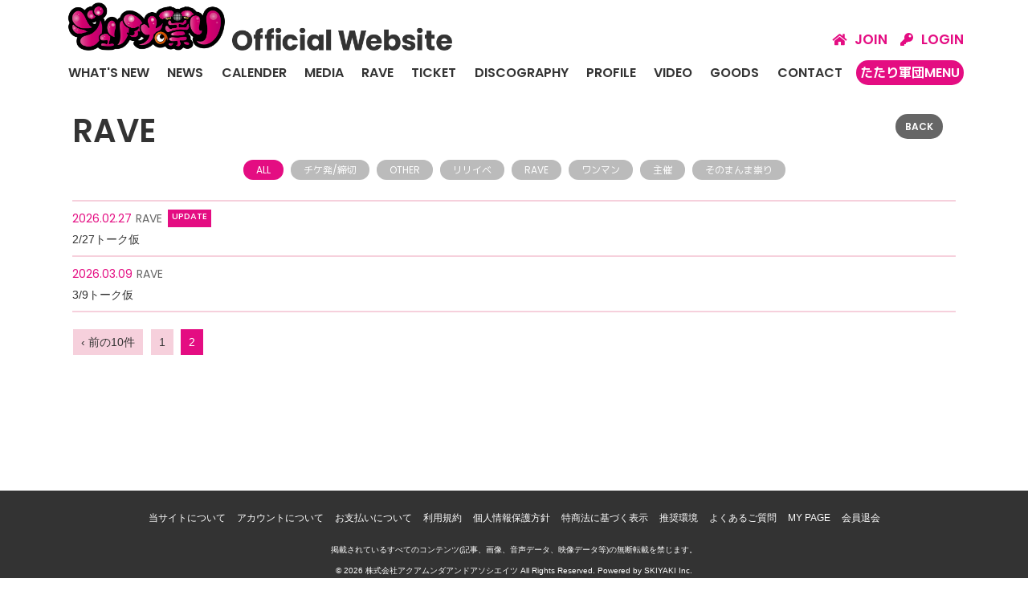

--- FILE ---
content_type: text/html; charset=utf-8
request_url: https://tatari.tokyo/contents/live/page/2
body_size: 4913
content:
<!DOCTYPE html>
<html>
	<head prefix="og: http://ogp.me/ns# fb: http://ogp.me/ns/fb#">

		<script async src="https://pagead2.googlesyndication.com/pagead/js/adsbygoogle.js?client=ca-pub-2590503152867578" crossorigin="anonymous"></script>

		<script>(function(w,d,s,l,i){w[l]=w[l]||[];w[l].push({'gtm.start':
		new Date().getTime(),event:'gtm.js'});var f=d.getElementsByTagName(s)[0],
		j=d.createElement(s),dl=l!='dataLayer'?'&l='+l:'';j.async=true;j.src=
		'https://www.googletagmanager.com/gtm.js?id='+i+dl;f.parentNode.insertBefore(j,f);
		})(window,document,'script','dataLayer','GTM-NNZZNWH');</script>
		<meta charset="utf-8">
		<title>RAVE | ジュリアナの祟り(a.k.a.エナツの祟り)OfficialWebsite</title>
		<meta name = "pinterest" content = "nopin" description = "申し訳ございません。ピンを保存することはお断りしております。" />
		<meta name="description" content="ジュリアナの祟り(a.k.a.エナツの祟り)のOfficial Websiteです。最新情報やスケジュールに加え、FC『たたり軍団』ではここでしか見られないコンテンツも配信しています！無料メールマガジン登録もこちらから。">
		<meta name="keywords" content="エナツの祟り,ジュリアナの祟り,蕪木蓮,江夏亜祐,矢島銀太郎,翌桧 ダンク 冬雪,佐川 ネル 秋吉">
		<meta name="viewport" content="width=device-width, initial-scale=1.0, minimum-scale=1.0, maximum-scale=1.0, user-scalable=no">
		<meta http-equiv="cleartype" content="on">
		<meta content="authenticity_token" name="csrf-param" />
<meta content="vK58FREMARE+I1b0xHggODsLPx/Romr/ew3R9hiIKB8=" name="csrf-token" />
		<link href="/assets/juliananotatari/favicon-14acde158146c428f4afc7216bb0a745.png" rel="shortcut icon" type="image/vnd.microsoft.icon" />
		<link href="/assets/juliananotatari/application-68a6a019c33672a8cc38789949f1af01.css" media="all" rel="stylesheet" type="text/css" />
		  <script async src="https://www.googletagmanager.com/gtag/js?id=G-3YFMH0G69F"></script>
  <script>
    window.dataLayer = window.dataLayer || [];
    function gtag(){dataLayer.push(arguments);}
    gtag('js', new Date());

    gtag('config', 'G-3YFMH0G69F');
    gtag('event', 'custom_dimension', {
      'dimension': 'non_member',
      'send_to': 'G-3YFMH0G69F',
    });
  </script>

		<meta property="fb:app_id" content="353504355436149">
		<meta property="og:site_name" content="ジュリアナの祟り(a.k.a.エナツの祟り)OfficialWebsite">
	<meta property="og:url" content="https://tatari.tokyo">
	<meta property="og:title" content="ジュリアナの祟り(a.k.a.エナツの祟り)OfficialWebsite">
	<meta property="og:description" content="ジュリアナの祟り(a.k.a.エナツの祟り)のOfficial Websiteです。最新情報やスケジュールに加え、FC『たたり軍団』ではここでしか見られないコンテンツも配信しています！無料メールマガジン登録もこちらから。">
	<meta property="og:type" content="website">
	<meta property="og:image" content="https://tatari.tokyo/assets/juliananotatari/ogp.png">
<meta property="og:locale" content="ja_JP">


		<meta property="og:image" content="https://tatari.tokyo/assets/juliananotatari/ogp.png">
		<link rel="apple-touch-icon-precomposed" href="https://tatari.tokyo/assets/juliananotatari/apple-touch-icon.png" type="image/png" />
		<link rel="apple-touch-icon" href="https://tatari.tokyo/assets/juliananotatari/apple-touch-icon.png" />
	</head>

	<body id="contents" class="index">
			<script src="https://www.google.com/recaptcha/api.js" type="text/javascript"></script>
		<noscript><iframe src="https://www.googletagmanager.com/ns.html?id=GTM-NNZZNWH"
		height="0" width="0" style="display:none;visibility:hidden"></iframe></noscript>

		<header id="header" class="header">
			<div class="container">
				<div class="header-menu-wrapp flex align-center justify-between">
					<div class="site-logo">
						<h1 class="flex">
										<a href="/"><img alt="ジュリアナの祟り(a.k.a.エナツの祟り)OfficialWebsite" class="img-responsive" src="https://tatari.tokyo/s3/skiyaki/uploads/link/image/35432/logo2.png" /></a>

						</h1>
					</div>
					<div class="header-auth-menu hidden-xs hidden-sm">
						<div class="auth-menu">
	<ul class="list-unstyled flex flex-wrap justify-center ">
			<li class="join"><a href="/signup"><i class="fa fa-home" aria-hidden="true"></i><span>JOIN</span></a></li>
			<li class="login"><a href="/signin"><i class="fa fa-key" aria-hidden="true"></i><span>LOGIN</span></a></li>
	</ul>
</div>

					</div>
				</div>
				<div class="header-menu">
					<div class="visible-xs visible-sm side-nav-open svg-btn">
						<i class="fa fa-bars" aria-hidden="true"></i>
					</div>
				</div>
			</div>
		</header>

		<nav id="nav" class="global-nav hidden-xs hidden-sm">
			<div class="container">
				<ul class="list-unstyled flex flex-wrap justify-between">
					<li itemprop="name">
	<a href="/updates" itemprop="url">WHAT&#x27;S NEW</a>
</li>
<li itemprop="name">
	<a href="/contents/news" itemprop="url">NEWS</a>
</li>
<li itemprop="name">
	<a href="/calendar" class="hidden-xs" itemprop="url">CALENDER</a>
	<a href="/vertical_calendar" class="visible-xs" itemprop="url">CALENDER</a>
</li>
<li itemprop="name">
	<a href="/contents/media" itemprop="url">MEDIA</a>
</li>
<li itemprop="name">
	<a href="/contents/live" itemprop="url">RAVE</a>
</li>
<li itemprop="name">
	<a href="/contents/ticket" itemprop="url">TICKET</a>
</li>
<li itemprop="name">
	<a href="/discography" itemprop="url">DISCOGRAPHY</a>
</li>
<li itemprop="name">
	<a href="/profiles" itemprop="url">PROFILE</a>
</li>
<li itemprop="name">
	<a href="/movies/categories/video" itemprop="url">VIDEO</a>
</li>
		<li itemprop="name"><a href="/contents/goods">GOODS</a></li>

<li itemprop="name">
	<a href="/pages/contact" itemprop="url">CONTACT</a>
</li>

					<li>
						<div class="member-menu side-nav-open">
							<p>たたり軍団MENU</p>
						</div>
					</li>
				</ul>
			</div>
		</nav>

		<nav id="side-nav" class="side-nav" itemscope="itemscope" itemtype="http://www.schema.org/SiteNavigationElement">
	<div class="side-nav-wrapp">
		<div id="side-nav-close" class="btn-wrapp svg-btn"><i class="fas fa-times"></i></div>
		<div class="free-menu visible-xs visible-sm">
			<ul class="list-unstyled menu-list flex flex-wrap justify-start">
				<li itemprop="name">
	<a href="/updates" itemprop="url">WHAT&#x27;S NEW</a>
</li>
<li itemprop="name">
	<a href="/contents/news" itemprop="url">NEWS</a>
</li>
<li itemprop="name">
	<a href="/calendar" class="hidden-xs" itemprop="url">CALENDER</a>
	<a href="/vertical_calendar" class="visible-xs" itemprop="url">CALENDER</a>
</li>
<li itemprop="name">
	<a href="/contents/media" itemprop="url">MEDIA</a>
</li>
<li itemprop="name">
	<a href="/contents/live" itemprop="url">RAVE</a>
</li>
<li itemprop="name">
	<a href="/contents/ticket" itemprop="url">TICKET</a>
</li>
<li itemprop="name">
	<a href="/discography" itemprop="url">DISCOGRAPHY</a>
</li>
<li itemprop="name">
	<a href="/profiles" itemprop="url">PROFILE</a>
</li>
<li itemprop="name">
	<a href="/movies/categories/video" itemprop="url">VIDEO</a>
</li>
		<li itemprop="name"><a href="/contents/goods">GOODS</a></li>

<li itemprop="name">
	<a href="/pages/contact" itemprop="url">CONTACT</a>
</li>

			</ul>
		</div>
		<div class="fanclub-menu">
			<h2 class="members-title text-center">
				たたり軍団MENU
			</h2>
			<div class="auth-menu">
	<ul class="list-unstyled flex flex-wrap justify-center ">
			<li class="join"><a href="/signup"><i class="fa fa-home" aria-hidden="true"></i><span>JOIN</span></a></li>
			<li class="login"><a href="/signin"><i class="fa fa-key" aria-hidden="true"></i><span>LOGIN</span></a></li>
	</ul>
</div>


			<ul class="list-unstyled menu-list flex flex-wrap justify-start">
				<li class="col-xs-12 col-sm-4 text-center" itemprop="name">
	<a href="/contents/fc_ticket" itemprop="url">FC TICKET</a>
</li>

<li class="col-xs-12 col-sm-4 text-center" itemprop="name">
	<a href="/group/gallery" itemprop="url">GALLERY</a>
</li>

<li class="col-xs-12 col-sm-4 text-center" itemprop="name">
	<a href="/movies/categories/members_movie" itemprop="url">MOVIE</a>
</li>

<li class="col-xs-12 col-sm-4 text-center pc-no-margin" itemprop="name">
	<a href="/answers/q_and_a/new" itemprop="url">Q&amp;A</a>
</li>

<li class="col-xs-12 col-sm-4 text-center pc-no-margin" itemprop="name">
	<a href="/movies/categories/radio" itemprop="url">RADIO</a>
</li>

<li class="col-xs-12 col-sm-4 text-center pc-no-margin" itemprop="name">
	<a href="/dashboard/mail_magazine_subscriptions/edit" itemprop="url">MAIL MAGAZINE</a>
</li>

			</ul>
		</div>
	</div>
</nav>
<div id="overlay"></div>


		<main id="content" class="container main-view second-view">
			<section class="details-wrapper live">
	<div class="corner-title">
		<h2>
				RAVE
		</h2>
		<div class="historyback hidden-xs">
	<a href="#" onclick="history.back(); return false;">BACK</a>
</div>
	</div>
	<article class="details">
				<div class="tag-list">
		<ul class="list-inline">
			<li class="active">
				<a href="/contents/live" class="btn btn-default btn-xs">ALL</a>
			</li>
				<li>
					<a href="/contents/live/ticket" class="btn btn-default btn-xs">チケ発/締切</a>
				</li>
				<li>
					<a href="/contents/live/other" class="btn btn-default btn-xs">OTHER</a>
				</li>
				<li>
					<a href="/contents/live/event" class="btn btn-default btn-xs">リリイベ</a>
				</li>
				<li>
					<a href="/contents/live/rave" class="btn btn-default btn-xs">RAVE</a>
				</li>
				<li>
					<a href="/contents/live/onemanlive" class="btn btn-default btn-xs">ワンマン</a>
				</li>
				<li>
					<a href="/contents/live/hosted" class="btn btn-default btn-xs">主催</a>
				</li>
				<li>
					<a href="/contents/live/manma" class="btn btn-default btn-xs">そのまんま祟り</a>
				</li>
		</ul>
	</div>

				<div class="content-list">
		<ul>
				<li class="content-item">
					<a href="/contents/1037780">
						<div class="meta-wrapper">
							<ul class="meta flex justify-start">
										<time class="time event-date" datetime="2026-02-27">
											2026.02.27
										</time>
									<div class="tag">
												RAVE
									</div>
											<span class="label-new">UPDATE</span>

							</ul>
						</div>
						<div class="title">
							<h3>2/27トーク仮</h3>
						</div>
</a>				</li>
				<li class="content-item">
					<a href="/contents/1029363">
						<div class="meta-wrapper">
							<ul class="meta flex justify-start">
										<time class="time event-date" datetime="2026-03-09">
											2026.03.09
										</time>
									<div class="tag">
												RAVE
									</div>
								
							</ul>
						</div>
						<div class="title">
							<h3>3/9トーク仮</h3>
						</div>
</a>				</li>
		</ul>
	</div>
		<div class="paging">
			  <div class="pagination">
    <span class="prev">
  <a href="/contents/live" rel="prev">&lsaquo; 前の10件</a>
</span>

        <span class="page">
  <a href="/contents/live" rel="prev">1</a>
</span>

        <span class="page current">
  2
</span>

    
  </div>

		</div>


	</article>
</section>

			<div class="container translate text-right">
				<div id="google_translate_element"></div>
			</div>
		</main>

		<footer id="footer" class="footer ">
			<div class="auxiliary-btns container text-center">
				<a href="#header"><i class="arrow-up"></i></a>
			</div>

			

			<div class="footer-menu">
				<div class="footer-menu-title visible-xs">
					<h3>Support Menu</h3>
					<i class="fa fa-angle-down" aria-hidden="true"></i>
				</div>

				<div class="footer-menu-list">
					<ul class="list-unstyled flex flex-wrap justify-start">
						<li><a href="/about/membership">当サイトについて</a></li>
						<li><a href="/about/account">アカウントについて</a></li>
							<li><a href="/about/payment">お支払いについて</a></li>
						<li><a href="/about/terms">利用規約</a></li>
						<li><a href="/about/privacy">個人情報保護方針</a></li>
							<li><a href="/about/law">特商法に基づく表示</a></li>
						<li><a href="/about/environment">推奨環境</a></li>
						<li><a href="/help">よくあるご質問</a></li>
							<li><a href="/dashboard">MY PAGE</a></li>
							<li><a href="/dashboard/status">会員退会</a></li>
					</ul>
				</div>
				<div class="text-center footer-text">
					<p>掲載されているすべてのコンテンツ<br class="visible-xs">(記事、画像、音声データ、映像データ等)の無断転載を禁じます。</p>
					&copy; 2026 株式会社アクアムンダアンドアソシエイツ All Rights Reserved. Powered by <a href="http://skiyaki.com">SKIYAKI Inc.</a>
				</div>
			</div>
		</footer>

		<!-- site_code=juliananotatari -->
		<script src="/assets/juliananotatari/application-a89211b1a390157c6fa01be957996825.js" type="text/javascript"></script>
		<script src="https://ajaxzip3.github.io/ajaxzip3.js" charset="UTF-8"></script>
		<script src="/assets/app/application_select_payment_type_form-47814d8c24b71831ca96a6510e21ddd9.js" type="text/javascript"></script>
		<script type="text/javascript">
			function googleTranslateElementInit() {
				new google.translate.TranslateElement({pageLanguage: 'ja', gaTrack: true, gaId: 'UA-127661101-17'}, 'google_translate_element');
			}
		</script>
		<script type="text/javascript" src="//translate.google.com/translate_a/element.js?cb=googleTranslateElementInit"></script>

		<script src="https://d.line-scdn.net/r/web/social-plugin/js/thirdparty/loader.min.js" async="async" defer="defer"></script>
		<script async src="//platform.twitter.com/widgets.js" charset="utf-8"></script>
		
<div id="fb-root"></div>
<script async defer crossorigin="anonymous" src="//connect.facebook.net/ja_JP/sdk.js#xfbml=1&version=v24.0&appId=353504355436149"></script>
		

	</body>
</html>


--- FILE ---
content_type: text/html; charset=utf-8
request_url: https://www.google.com/recaptcha/api2/aframe
body_size: -90
content:
<!DOCTYPE HTML><html><head><meta http-equiv="content-type" content="text/html; charset=UTF-8"></head><body><script nonce="t8f0vrl-OFfaFobrDk-MtA">/** Anti-fraud and anti-abuse applications only. See google.com/recaptcha */ try{var clients={'sodar':'https://pagead2.googlesyndication.com/pagead/sodar?'};window.addEventListener("message",function(a){try{if(a.source===window.parent){var b=JSON.parse(a.data);var c=clients[b['id']];if(c){var d=document.createElement('img');d.src=c+b['params']+'&rc='+(localStorage.getItem("rc::a")?sessionStorage.getItem("rc::b"):"");window.document.body.appendChild(d);sessionStorage.setItem("rc::e",parseInt(sessionStorage.getItem("rc::e")||0)+1);localStorage.setItem("rc::h",'1769100797811');}}}catch(b){}});window.parent.postMessage("_grecaptcha_ready", "*");}catch(b){}</script></body></html>